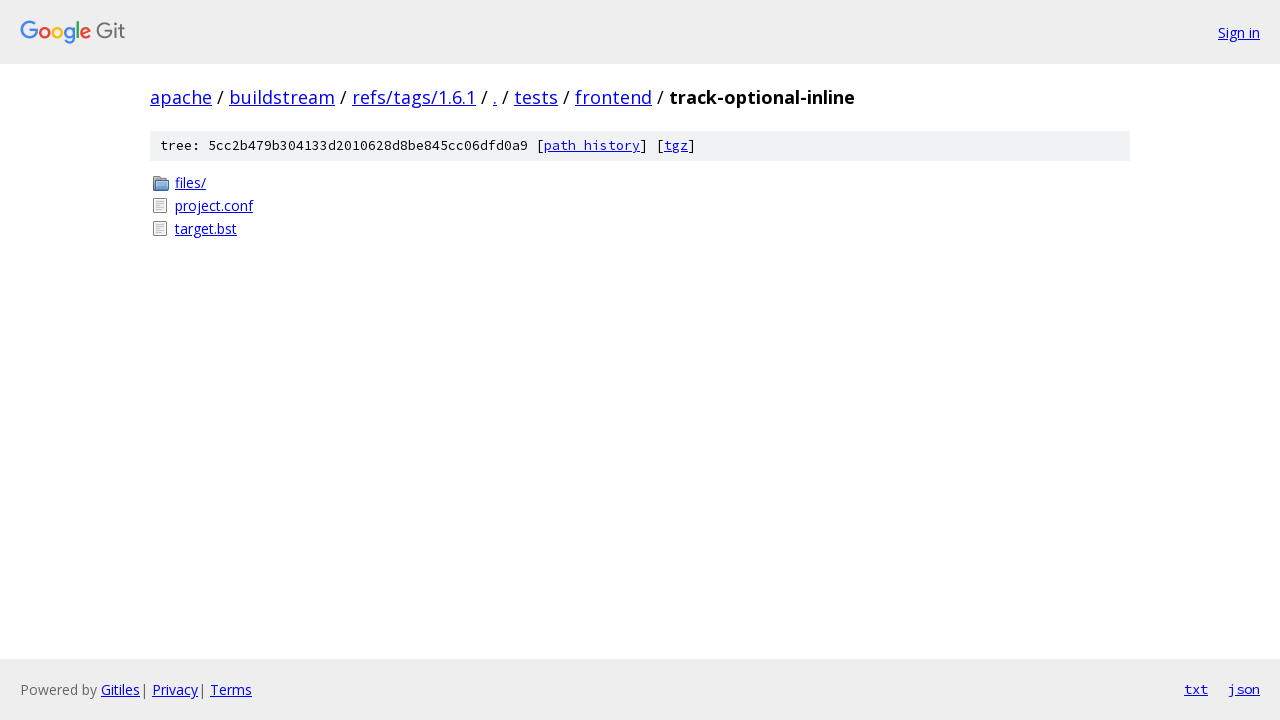

--- FILE ---
content_type: text/html; charset=utf-8
request_url: https://apache.googlesource.com/buildstream/+/refs/tags/1.6.1/tests/frontend/track-optional-inline/
body_size: 733
content:
<!DOCTYPE html><html lang="en"><head><meta charset="utf-8"><meta name="viewport" content="width=device-width, initial-scale=1"><title>tests/frontend/track-optional-inline - buildstream - Git at Google</title><link rel="stylesheet" type="text/css" href="/+static/base.css"><!-- default customHeadTagPart --></head><body class="Site"><header class="Site-header"><div class="Header"><a class="Header-image" href="/"><img src="//www.gstatic.com/images/branding/lockups/2x/lockup_git_color_108x24dp.png" width="108" height="24" alt="Google Git"></a><div class="Header-menu"> <a class="Header-menuItem" href="https://accounts.google.com/AccountChooser?faa=1&amp;continue=https://apache.googlesource.com/login/buildstream/%2B/refs/tags/1.6.1/tests/frontend/track-optional-inline">Sign in</a> </div></div></header><div class="Site-content"><div class="Container "><div class="Breadcrumbs"><a class="Breadcrumbs-crumb" href="/?format=HTML">apache</a> / <a class="Breadcrumbs-crumb" href="/buildstream/">buildstream</a> / <a class="Breadcrumbs-crumb" href="/buildstream/+/refs/tags/1.6.1">refs/tags/1.6.1</a> / <a class="Breadcrumbs-crumb" href="/buildstream/+/refs/tags/1.6.1/">.</a> / <a class="Breadcrumbs-crumb" href="/buildstream/+/refs/tags/1.6.1/tests">tests</a> / <a class="Breadcrumbs-crumb" href="/buildstream/+/refs/tags/1.6.1/tests/frontend">frontend</a> / <span class="Breadcrumbs-crumb">track-optional-inline</span></div><div class="TreeDetail"><div class="u-sha1 u-monospace TreeDetail-sha1">tree: 5cc2b479b304133d2010628d8be845cc06dfd0a9 [<a href="/buildstream/+log/refs/tags/1.6.1/tests/frontend/track-optional-inline">path history</a>] <span>[<a href="/buildstream/+archive/refs/tags/1.6.1/tests/frontend/track-optional-inline.tar.gz">tgz</a>]</span></div><ol class="FileList"><li class="FileList-item FileList-item--gitTree" title="Tree - files/"><a class="FileList-itemLink" href="/buildstream/+/refs/tags/1.6.1/tests/frontend/track-optional-inline/files/">files/</a></li><li class="FileList-item FileList-item--regularFile" title="Regular file - project.conf"><a class="FileList-itemLink" href="/buildstream/+/refs/tags/1.6.1/tests/frontend/track-optional-inline/project.conf">project.conf</a></li><li class="FileList-item FileList-item--regularFile" title="Regular file - target.bst"><a class="FileList-itemLink" href="/buildstream/+/refs/tags/1.6.1/tests/frontend/track-optional-inline/target.bst">target.bst</a></li></ol></div></div> <!-- Container --></div> <!-- Site-content --><footer class="Site-footer"><div class="Footer"><span class="Footer-poweredBy">Powered by <a href="https://gerrit.googlesource.com/gitiles/">Gitiles</a>| <a href="https://policies.google.com/privacy">Privacy</a>| <a href="https://policies.google.com/terms">Terms</a></span><span class="Footer-formats"><a class="u-monospace Footer-formatsItem" href="?format=TEXT">txt</a> <a class="u-monospace Footer-formatsItem" href="?format=JSON">json</a></span></div></footer></body></html>